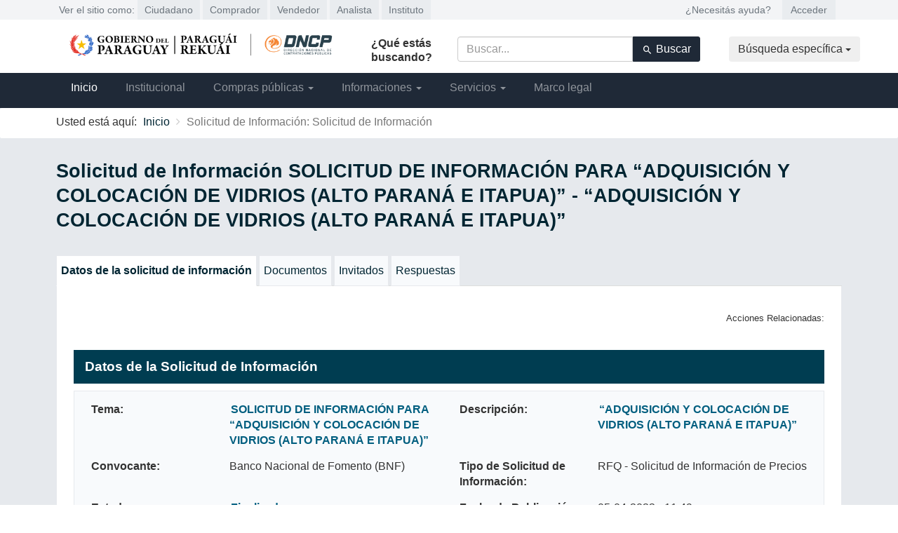

--- FILE ---
content_type: text/html; charset=UTF-8
request_url: https://contrataciones.gov.py/solicitud-informacion/rfi/yaZNSG%252BgFRo%253D.html
body_size: 32032
content:
<!DOCTYPE html>
<html lang="es">
<head>
    <meta charset="UTF-8"/>
    <meta http-equiv="X-UA-Compatible" content="IE=edge">
    <meta name="viewport" content="width=device-width, initial-scale=1">
        <title>    Solicitud de Información SOLICITUD DE INFORMACIÓN PARA “ADQUISICIÓN Y COLOCACIÓN DE VIDRIOS (ALTO PARANÁ E ITAPUA)” - “ADQUISICIÓN Y COLOCACIÓN DE VIDRIOS (ALTO PARANÁ E ITAPUA)”
</title>
    <link rel="icon" type="image/x-icon" href="//static.dncp.gov.py/favicon.ico?v26"/>
        
    <link rel="stylesheet" href="//static.dncp.gov.py/assets/portal_cubo/styles/home.min.css?v26"/>

    <style>body { display : none ; }</style>
</head>
<body>
    

            <header>
    <div class="barra-segmento">
        <div class="container">
            <div class="row">
                <div class="segmentos">
                    <ul class="list-inline">
                        <li>Ver el sitio como:</li>
                        <li><a href="/" >Ciudadano</a></li>
                        <li><a href="/comprador" >Comprador</a></li>
                        <li><a href="/vendedor" >Vendedor</a></li>
                        <li><a href="/analista" >Analista</a></li>
                        <li><a href="https://www.dncp.edu.py">Instituto</a></li>
                    </ul>
                </div>
                <div class="acceso" id="acceso">
                    <ul class="list-inline">
                                                <li><a href="/dncp/preguntas-frecuentes">¿Necesitás ayuda?</a></li>
                                                <li><a href="https://www.contrataciones.gov.py/sicp/login.seam">Acceder</a></li>
                                            </ul>
                </div>
            </div>
        </div>
    </div>

    <div class="barra-central">
        <div class="container">
            <div class="row">
                <div class="logo-dncp">
                    <a href="/"><img src="//static.dncp.gov.py/assets/portal_cubo/images/dncp/logos/logo-DNCP-desktop.png?v26" alt="Logo DNCP"></a>
                </div>

                <div class="buscador">
    <div class="row">
        <form method="get" action="/buscador/general.html" class="form-horizontal">

<h6>¿Qué estás buscando?</h6>
<div class="input-group">

    <input type="text" id="filtro" name="filtro" placeholder="Buscar..." required="required" value="" class="form-control" />

    <button type="submit" class="btn btn-default"><i class="material-icons md-search"></i> Buscar</button>
</div>

<input type="hidden" id="page" name="page" /></form>

        <div class="dropdown">
    <button class="dropdown-toggle" type="button" id="dropdownMenuButton1" data-toggle="dropdown" aria-expanded="false">
        Búsqueda específica <span class="caret"></span>
    </button>
    <ul class="dropdown-menu" aria-labelledby="dropdownMenuButton1">
        <li><a href="/buscador/licitaciones.html">Licitaciones</a></li>
        <li><a href="/buscador/proveedores.html">Proveedores</a></li>
        <li><a href="/buscador/contratos.html">Contratos</a></li>
        <li><a href="/buscador/marco-legal.html">Marco legal</a></li>
    </ul>
</div>
    </div>
</div>

            </div>
        </div>
    </div>

    <nav class="navbar">
        <div class="container">
            <div class="menu-mobile">
                <div class="col-xs-7">
                    <a href="/"><img src="//static.dncp.gov.py/assets/portal_cubo/images/dncp/logos/logo-DNCP-mobile.png?v26" alt="Logo DNCP" class="img-fluid"></a>
                </div>

                <div class="col-xs-3">
                    <button class="navbar-toggler" type="button" data-toggle="collapse" data-target="#buscador-mobile" aria-controls="buscador-mobile" aria-expanded="false" aria-label="Toggle navigation">
                        <i class="material-icons md-search"></i>
                        <br>
                        BUSCAR
                    </button>
                </div>

                <div class="col-xs-3">
		  <a href="https://www.contrataciones.gov.py/sicp/login.seam">
                    <button class="navbar-toggler" type="button" data-toggle="collapse" data-target="#acceso" aria-controls="acceso" aria-expanded="false" aria-label="Toggle navigation">
                        <i class="material-icons md-perm_identity"></i>
                        <br>
                        ACCESO
                    </button>
		  </a>
                </div>

                <div class="col-xs-3">
                    <button class="navbar-toggler" type="button" data-toggle="collapse" data-target="#navbarPpal" aria-controls="navbarPpal" aria-expanded="false" aria-label="Toggle navigation">
                        <i class="material-icons md-menu"></i>
                        <br>
                        MENÚ
                    </button>
                </div>

                <div class="buscador-mobile collapse" id="buscador-mobile">
    <div class="busqueda">
        <form method="get" action="/buscador/general.html" class="form-horizontal">

<h6>¿Qué estás buscando?</h6>
<div class="input-group">

    <input type="text" id="filtro" name="filtro" placeholder="Buscar..." required="required" value="" class="form-control" />

    <button type="submit"><i class="material-icons md-search"></i> Buscar</button>
</div>

<input type="hidden" id="page" name="page" /></form>

    </div>

    <div class="busqueda-especifica">
        <button class="navbar-toggler w-100" type="button" data-toggle="collapse" data-target="#busquedaEspecificaMobile" aria-expanded="false" aria-controls="busquedaEspecificaMobile">Búsqueda específica</button>
<div class="collapse busqueda-especifica-tipos" id="busquedaEspecificaMobile">
    <ul>
        <li><a href="/buscador/licitaciones.html">Licitaciones</a></li>
        <li><a href="/buscador/proveedores.html">Proveedores</a></li>
        <li><a href="/buscador/contratos.html">Contratos</a></li>
        <li><a href="/buscador/marco-legal.html">Marco legal</a></li>
    </ul>
</div>
    </div>
</div>
            </div>

            <div class="collapse navbar-collapse" id="navbarPpal">
    <ul class="navbar-nav">
        <li class="nav-item">
            <a class="nav-link active" aria-current="page" href="/">Inicio</a>
        </li>

        <li class="nav-item">
                        <a class="nav-link" href="/dncp/institucional/quienes-somos/">Institucional</a>
        </li>

        <li class="nav-item dropdown">
            <a class="nav-link dropdown-toggle" href="#" id="dropdown02" data-toggle="dropdown" aria-expanded="false">Compras públicas <span class="caret"></span></a>
            <div class="dropdown-menu" aria-labelledby="dropdown02">
                <div class="container">
                    <div class="row">

                        <div class="col-md-4">
                            <h5>Licitaciones</h5>
                            <a href="/buscador/licitaciones.html" class="btn">Buscar licitaciones</a>
                            <ul>
                                                                <li><a href="https://tienda.dncp.gov.py" target="_blank">Tienda virtual</a></li>
                                <li><a href="/dncp/subasta-a-la-baja-electronica/que-es-la-subasta-a-la-baja-electronica">Subasta a la baja electrónica</a></li>
                                <li><a href="/buscador/licitaciones-no-reguladas.html?marcas%5B%5D=alianza_publico_privada" target="_blank">Alianzas público privadas</a></li>
                                <li><a href="/buscador/licitaciones-no-reguladas.html">Licitaciones no reguladas por la ley 7021/2022</a></li>
                                <li><a href="/buscador/intenciones-de-excepcion.html">Intenciones de excepción con difusión posterior</a></li>
                                <li><a href="/buscador/manifestacion-de-interes.html">Manifestación de Interés de Compra</a></li>
                            </ul>
                        </div>

                        <div class="col-md-4">
                            <h5>Contratos</h5>
                            <a href="/buscador/contratos.html" class="btn">Buscar contratos</a>
                            <ul>
                                <li><a href="/buscador/contratos-verificados.html">Informes de verificación de contratos</a></li>
                                <li><a href="/dncp/registro-de-terminaciones-contractuales/registro-de-terminaciones-contractuales/">Registro de Terminaciones Contractuales</a></li>
                            </ul>
                        </div>


                        <div class="col-md-4">
                            <h5>Pagos</h5>
                            <a href="/buscador/pagos-a-proveedores.html" class="btn">Buscar pagos</a>
                            <ul>
                                                                <li><a href="https://www.mef.gov.py/es/consulta-ciudadana/calendario-de-pagos/pago-a-proveedores" target="_blank">Calendario de pagos del Ministerio de Economía</a></li>
                            </ul>
                        </div>

                        <div class="col-md-4">
                            <h5>Compradores y vendedores</h5>
                            <a href="/buscador/proveedores.html" class="btn">Buscar proveedores</a>
                            <ul>
                                                                <li><a href="/dncp/registro-de-proveedores-del-estado/registro-de-proveedores-del-estado/">Registro de Proveedores del Estado</a></li>
                                <li><a href="/dncp/mipymes/mipymes">Oportunidades para Mipymes</a></li>
                                <li><a href="/dncp/registro-de-compradores/registro-de-compradores/">Registro de Compradores</a></li>
                                <li><a href="/buscador/sanciones.html">Sanciones a proveedores</a></li>
                                <li><a href="/convocantes.html">Entidades públicas compradoras</a></li>
                                <li><a href="/buscador/audiencias.html">Audiencias públicas</a></li>
                                <li><a href="/buscador/solicitudes-informacion.html">Solicitud de información</a></li>
                                <li><a href="https://www.contrataciones.gov.py/datos/visualizaciones/calendario_llamados/index.html" target="_blank">Calendario de entrega de ofertas</a></li>
                            </ul>
                        </div>
                    </div>
                </div>
            </div>
        </li>

        <li class="nav-item dropdown">
                        <a class="nav-link dropdown-toggle" href="#" id="dropdown03" data-toggle="dropdown" aria-expanded="false">Informaciones <span class="caret"></span></a>
                <div class="dropdown-menu" aria-labelledby="dropdown03">
                    <ul>
                        <li><a class="dropdown-item" href="/datos/">Datos abiertos</a></li>
                        <li><a class="dropdown-item" href="/dncp/tyc/transparencia-y-anticorrupcion/">Transparencia y Anticorrupción</a></li>
                        <li><a class="dropdown-item" href="/dncp/reporte-de-ejecucion-contractual">Reporte de ejecución de contratos</a></li>
                        <li><a class="dropdown-item" href="/dncp/catalogo-de-bienes-y-servicios/catalogo-de-bienes-y-servicios/">Catálogo de bienes y servicios</a></li>
                        <li><a class="dropdown-item" href="/informes/precios-productos-servicios-adjudicados.html">Historial de precios adjudicados</a></li>
                        <li><a class="dropdown-item" href="/consulta-expediente.html">Seguimiento de expedientes</a></li>
                        <li><a class="dropdown-item" href="/dncp/sie">Sistema de Información Estratégica (SIE)</a></li>
                        <li><a class="dropdown-item" href="/dncp/compras-publicas-sostenibles/plan-de-accion-compras-publicas-sostenibles">Compras Públicas Sostenibles (CPS)</a></li>
                        <li><a class="dropdown-item" href="/dncp/compra-publica-de-innovacion/cpi">Compra Pública de Innovación</a></li>
                        <li><a class="dropdown-item" href="https://revista.dncp.edu.py/rcp">Revista de compras públicas</a></li>
                        <li><a class="dropdown-item" href="/dncp/otros-portales-de-interes">Otros portales de interés</a></li>
                        <li><a class="dropdown-item" href="/dncp/covid-19/acciones-ante-el-covid-19">Informes sobre COVID-19</a></li>
                        <li><a class="dropdown-item" href="/dncp/ley-7021/ley-7021-de-suministro-y-contrataciones-publicas">Ley 7021/2022</a></li>
                        <li><a class="dropdown-item" href="/dncp/evaluacion-para-acreditacion-de-compradores-publicos/acreditacion-de-compradores-publicos">Acreditación para compradores públicos</a></li>
                        <li><a class="dropdown-item" href="/dncp/verificaciones/sistema-de-seguimiento-de-contratos">Verificación de contratos</a></li>
                    </ul>
                </div>
        </li>

        <li class="nav-item dropdown">
            <a class="nav-link dropdown-toggle" href="#" id="dropdown04" data-toggle="dropdown" aria-expanded="false">Servicios <span class="caret"></span></a>
            <div class="dropdown-menu" aria-labelledby="dropdown04">
                <ul>
                                        <li><a class="dropdown-item" href="https://www.dncp.edu.py">Instituto Técnico Superior (ITS)</a></li>
                    <li><a class="dropdown-item" href="/dncp/guias-online">Guías online</a></li>
                    <li><a class="dropdown-item" href="/dncp/preguntas-frecuentes">Preguntas frecuentes</a></li>
                    <li><a class="dropdown-item" href="https://www.contrataciones.gov.py/denuncia/default.do">Denuncias</a></li>
                    <li><a class="dropdown-item" href="/dncp/tramites-juridicos-electronicos/sistema-de-tramites-juridicos-electronicos">Trámites jurídicos electrónicos</a></li>
                    <li><a class="dropdown-item" href="/reclamo.html">Reclamos y quejas</a></li>
                    <li><a class="dropdown-item" href="/stje-cliente/public/avenimientos/escrito_de_avenimiento_edit.html">Avenimientos</a></li>
                </ul>
            </div>
        </li>

        <li class="nav-item">
            <a class="nav-link" href="/buscador/marco-legal.html">Marco legal</a>
        </li>
    </ul>
</div>
        </div>
    </nav>
</header>


                    
    <link rel="stylesheet" href="//static.dncp.gov.py/assets/portal_cubo/styles/sicp.min.css?v26"/>

            <div class="body-contenedor">
                <div class="container-fluid breadcrumb hidden-xs">
                    <div class="container">
                        
    <ol class="breadcrumb navbar-left" itemscope itemtype="http://data-vocabulary.org/Breadcrumb">
        <li>Usted está aquí:</li>
                    <li itemprop="child">
                                <a href="/" itemprop="url">
                                        <span itemprop="title">Inicio</span>
                    </a>            </li>
                    <li class="active" itemprop="child">
                                    <span itemprop="title">Solicitud de Información: Solicitud de Información</span>
                                </li>
            </ol>


                    </div>
                </div>


                <div class="container">
                                        <div class="page-header clearfix">
                        <h1>    Solicitud de Información SOLICITUD DE INFORMACIÓN PARA “ADQUISICIÓN Y COLOCACIÓN DE VIDRIOS (ALTO PARANÁ E ITAPUA)” - “ADQUISICIÓN Y COLOCACIÓN DE VIDRIOS (ALTO PARANÁ E ITAPUA)”
</h1>
                        <div class="logo-right">
                            
                        </div>
                    </div>

                    

    

    

    

    

                                            <ul class="nav nav-tabs ajax-tabs" role="tablist">

        
    <li role="presentation" class="active">
        <a href="" data-target="#datos_solicitud_informacion" aria-controls="home" role="tab" data-toggle="tab"
           data-loaded="true">Datos de la solicitud de información</a>
    </li>



        
            
                
    <li role="presentation">
        <a href="/solicitud-informacion/rfi/yaZNSG%252BgFRo%253D/documentos.html" data-target="#documentos" aria-controls="profile" role="tab" data-toggle="tab">
                        Documentos
        </a>
    </li>



        
            
            
        
            
    <li role="presentation">
        <a href="/solicitud-informacion/rfi/yaZNSG%252BgFRo%253D/invitados.html" data-target="#invitados" aria-controls="profile" role="tab" data-toggle="tab">
                        Invitados
        </a>
    </li>


        
            
            
        
            
    <li role="presentation">
        <a href="/solicitud-informacion/rfi/yaZNSG%252BgFRo%253D/respuestas.html" data-target="#respuestas" aria-controls="profile" role="tab" data-toggle="tab">
                        Respuestas
        </a>
    </li>



    </ul>


                    <div id="content">
                        
    <div class="tab-content">

        
    <div role="tabpanel" class="tab-pane fade in active" id="datos_solicitud_informacion">
        
<div class="top-form-block resumen">
    <div class="row">
        <div class="col-sm-16">
            <ul class="list-inline acciones-relacionadas">
                <li>Acciones Relacionadas:</li>
                                        </ul>
        </div>
    </div>
</div>

    <h2>Datos de la Solicitud de Información</h2>





<section class="info-panel" >

    
    <div class="info-panel-body">
        <div class="info-panel-body-inner clearfix">
            
        
            <div class="row definition-list">
                            <div class="col-sm-8 col-md-3 info-label helpless">
                                            Tema
                                    </div>
                <div class="col-sm-8 col-md-5"><em>SOLICITUD DE INFORMACIÓN PARA “ADQUISICIÓN Y COLOCACIÓN DE VIDRIOS (ALTO PARANÁ E ITAPUA)”</em></div>
            
                            <div class="col-sm-8 col-md-3 info-label helpless">
                                            Descripción
                                    </div>
                <div class="col-sm-8 col-md-5"><em>“ADQUISICIÓN Y COLOCACIÓN DE VIDRIOS (ALTO PARANÁ E ITAPUA)”</em></div>
            
        </div>
    

        
            <div class="row definition-list">
                            <div class="col-sm-8 col-md-3 info-label helpless">
                                            Convocante
                                    </div>
                <div class="col-sm-8 col-md-5">Banco Nacional de Fomento (BNF)</div>
            
                            <div class="col-sm-8 col-md-3 info-label helpless">
                                            Tipo de Solicitud de Información
                                    </div>
                <div class="col-sm-8 col-md-5">RFQ - Solicitud de Información de Precios</div>
            
        </div>
    

        
        
            <div class="row definition-list">
                            <div class="col-sm-8 col-md-3 info-label helpless">
                                            Estado
                                    </div>
                <div class="col-sm-8 col-md-5"><em>Finalizado</em></div>
            
                            <div class="col-sm-8 col-md-3 info-label helpless">
                                            Fecha de Publicación
                                    </div>
                <div class="col-sm-8 col-md-5">05-04-2023 - 11:49</div>
            
        </div>
    

            </div>
    </div>

</section>




<section class="info-panel" >

            <header>
                <h2>Plazos</h2>

            <div class="pull-right info-icon">
                            </div>
        </header>
    
    <div class="info-panel-body">
        <div class="info-panel-body-inner clearfix">
                    
            <div class="row definition-list">
                            <div class="col-sm-8 col-md-3 info-label helpless">
                                            Fecha Límite de Respuestas
                                    </div>
                <div class="col-sm-8 col-md-5">                <em>viernes, 14 de abril de 2023 - 12:00</em>
                            </div>
            
                            <div class="col-sm-8 col-md-3 helpless">
                                            
                                    </div>
                <div class="col-sm-8 col-md-5"></div>
            
        </div>
    

            </div>
    </div>

</section>






<section class="info-panel" >

            <header>
                <h2>Datos de Contacto</h2>

            <div class="pull-right info-icon">
                            </div>
        </header>
    
    <div class="info-panel-body">
        <div class="info-panel-body-inner clearfix">
            
        
    
        
        <div class="row definition-list">

            <div class="col-sm-4 info-label helpless">
                                    Nombre
                            </div>
            <div class="col-sm-12">CYNTHIA SOLEDAD MONGELOS DAVID</div>

        </div>
    
        
    
        
        <div class="row definition-list">

            <div class="col-sm-4 info-label helpless">
                                    Cargo
                            </div>
            <div class="col-sm-12">JEFA DIVISIÓN ESPECIFICACIONES TÉCNICAS Y PRECIOS</div>

        </div>
    
        
    
        
        <div class="row definition-list">

            <div class="col-sm-4 info-label helpless">
                                    Teléfono
                            </div>
            <div class="col-sm-12">0214191463 / 0214191896 / 0214191895</div>

        </div>
    
        
    
        
        <div class="row definition-list">

            <div class="col-sm-4 info-label helpless">
                                    Correo Electrónico
                            </div>
            <div class="col-sm-12">&#103;&#100;&#111;&#99;&#101;&#101;&#116;&#116;&#112;&#114;&#101;&#99;&#105;&#111;&#115;&#64;&#98;&#110;&#102;&#46;&#103;&#111;&#118;&#46;&#112;&#121;</div>

        </div>
    
            </div>
    </div>

</section>


<div class="share-buttons">
    <strong>Compartir en redes sociales:</strong>
    <a class="btn btn-default facebook" href="http://www.facebook.com/sharer/sharer.php?u=http://contrataciones.gov.py/solicitud-informacion/rfi/yaZNSG%252BgFRo%253D.html"
       onclick="javascript:window.open(this.href,'', 'menubar=no,toolbar=no,resizable=yes,scrollbars=yes,height=600,width=600');return false;"><i
                class="fa fa-facebook-official"></i> <span class="hidden-xs">Facebook</span></a>
    <a class="btn btn-default twitter" href="http://twitter.com/share?url=http://contrataciones.gov.py/solicitud-informacion/rfi/yaZNSG%252BgFRo%253D.html"
       onclick="javascript:window.open(this.href,'', 'menubar=no,toolbar=no,resizable=yes,scrollbars=yes,height=600,width=600');return false;"><i
                class="fa fa-twitter-square"></i> <span class="hidden-xs">Twitter</span></a>
</div>

    </div>



        
    <div role="tabpanel" class="tab-pane fade" id="documentos"></div>



        
    <div role="tabpanel" class="tab-pane fade" id="invitados"></div>


        
    <div role="tabpanel" class="tab-pane fade" id="respuestas"></div>



    </div>

                    </div>
                </div>

            </div>
        


                    <footer>
    <div class="footer-top">
        <div class="container">
            <div class="row">
                <div class="col-md-13">
                    <p>Realizá consultas o solicita soporte técnico a través de la Mesa de Ayuda</p>
                </div>
                <div class="col-md-3">
                    <a href="/dncp/mesa-de-ayuda/" id="mesa-entrada-btn" class="btn">Ver más</a>
                </div>
            </div>
        </div>
    </div>

    <div class="footer-bottom">
        <div class="container">
            <div class="row">
                <div class="col-md-8">
                    <p>Dirección Nacional de Contrataciones Públicas<br>
                        EE.UU. 961 c/ Tte. Fariña - Asunción, Paraguay</p>
                    <p><i class="material-icons md-phone md-18"></i> (+595) 21 415 4000<br>
                        Lunes a Viernes 07:30 - 15:00 hs.</p>
                    <p><img src="//static.dncp.gov.py/assets/portal_cubo/images/dncp/logos/logo-institucional-footer.png?v26" width="242" alt=""></p>
                </div>

                <div class="col-md-8">
                    <h5>Información</h5>
                    <div class="row">
                        <div class="lista-footer">
                            <ul>
                                                                <li><a href="/dncp/institucional/quienes-somos">Quiénes somos</a></li>
                                <li><a href="/dncp/preguntas-frecuentes">Preguntas frecuentes</a></li>
                                <li><a href="/dncp//institucional/transparencia-informativa/pagos-mensuales">Transparencia</a></li>
                                <li><a href="/dncp/terminos-y-condiciones-de-uso">Condiciones de uso</a></li>
                            </ul>
                        </div>

                        <div class="lista-footer">
                            <ul>
                                                                <li><a href="https://www.contrataciones.gov.py/denuncia/default.do">Denuncias</a></li>
                                <li><a href="https://www.dncp.edu.py/capvirtual">Capacitaciones</a></li>
                                <li><a href="/datos/">Datos abiertos</a></li>
                                <li><a href="/dncp/sie">SIE</a></li>
                                <li><a href="/buscador/licitaciones.html">Buscador de licitaciones</a></li>
                            </ul>
                        </div>
                    </div>

                    <ul class="redes-sociales">
                        <li><a href="https://www.facebook.com/pages/Direcci%C3%B3n-Nacional-de-Contrataciones-P%C3%BAblicas/630989616932824?hc_location=timeline"><img src="//static.dncp.gov.py/assets/portal_cubo/images/dncp/logos/icon-facebook.png?v26" alt=""></a></li>
                        <li><a href="https://twitter.com/dncp_py"><img src="//static.dncp.gov.py/assets/portal_cubo/images/dncp/logos/icon-twitter.png?v26" alt=""></a></li>
                        <li><a href="http://www.youtube.com/channel/UCQiRPlLquTEDqpzzUpV6PVg"><img src="//static.dncp.gov.py/assets/portal_cubo/images/dncp/logos/icon-youtube.png?v26" alt=""></a></li>
                        <li><a href="https://www.instagram.com/contratacionesparaguay"><img src="//static.dncp.gov.py/assets/portal_cubo/images/dncp/logos/icon-instagram2.png?v26" alt=""></a></li>
                        <li><a href="/rss.html"><img src="//static.dncp.gov.py/assets/portal_cubo/images/dncp/logos/icon-rss.png?v26" alt=""></a></li>
                    </ul>
                </div>
            </div>
        </div>
    </div>
</footer>
        

    <div id="alert" class="modal fade" role="dialog" aria-hidden="true" tabindex="-1">
    <div class="modal-dialog modal-sm">
        <div class="modal-content">
            <div class="modal-header">
                <button type="button" class="close" data-dismiss="modal" aria-label="Close"><span
                            aria-hidden="true">&times;</span></button>
                <h4 class="modal-title"></h4>
            </div>
            <div class="modal-body">

            </div>
            <div class="modal-footer">
                <button type="button" class="btn btn-primary" data-dismiss="modal">Cerrar</button>
            </div>
        </div>
    </div>
</div>

<div id="modal" class="modal fade" tabindex="-1" role="dialog" aria-hidden="true">
    <div class="modal-dialog">
        <div class="modal-content">

            <div class="modal-header">
                <button type="button" class="close" data-dismiss="modal" aria-label="Close"><span aria-hidden="true">&times;</span></button>
                <h4 class="modal-title" id="title"></h4>
            </div>
            <div class="modal-body">
                <div id="content" class="modal-morecontent fixed-height">

                </div>
            </div>
        </div>
    </div>
</div>

<div id="modal-grafico-licitacion" class="modal fade" tabindex="-1" role="dialog" aria-hidden="true">
    <div class="modal-dialog">
        <div class="modal-content">

            <div class="modal-header">
                <button type="button" class="close" data-dismiss="modal" aria-label="Close"><span aria-hidden="true">&times;</span></button>
            </div>
            <div class="modal-body">
                <iframe></iframe>
            </div>
        </div>
    </div>
</div>


        
    <script src="//static.dncp.gov.py/assets/portal_cubo/scripts/sicp.min.js?v26"></script>

    
    <!-- Begin Google Analytics Code -->
    <!-- Google tag (gtag.js) -->
    <script async src="https://www.googletagmanager.com/gtag/js?id=G-NSVNNS7HB7"></script>
    <script>
        window.dataLayer = window.dataLayer || [];
        function gtag(){dataLayer.push(arguments);}
        gtag('js', new Date());

        gtag('config', 'G-NSVNNS7HB7');
    </script>
    <!-- End Google Analytics Code -->

    <!-- Meta Pixel Code -->
    <script>
        !function(f,b,e,v,n,t,s)
        {if(f.fbq)return;n=f.fbq=function(){n.callMethod?
            n.callMethod.apply(n,arguments):n.queue.push(arguments)};
            if(!f._fbq)f._fbq=n;n.push=n;n.loaded=!0;n.version='2.0';
            n.queue=[];t=b.createElement(e);t.async=!0;
            t.src=v;s=b.getElementsByTagName(e)[0];
            s.parentNode.insertBefore(t,s)}(window, document,'script',
            'https://connect.facebook.net/en_US/fbevents.js');
        fbq('init', '584818913162797');
        fbq('track', 'PageView');
    </script>
    <noscript><img height="1" width="1" style="display:none"
                   src="https://www.facebook.com/tr?id=584818913162797&ev=PageView&noscript=1"
        /></noscript>
    <!-- End Meta Pixel Code -->

        <script>
        ;(function (d, s, c) {
            var j = d.createElement(s),
                t = d.getElementsByTagName(s)[0]

            j.src = 'https://static.dncp.gov.py/vendors/elastic-apm-rum.umd.min.js'
            j.onload = function () {
                elasticApm.init(c)
            }
            t.parentNode.insertBefore(j, t)
        })(document, 'script', {
            serviceName: 'sicp-frontend-prod',
            environment: 'produccion',
            serverUrl: 'https://apm.dncp.gov.py'
        })
    </script>
    <script>
        if ( self == top ) {
            document.getElementsByTagName('body')[0].style.display='block';
        }else {
            top.location = self.location;
        }
    </script>
    <script>
    (function(d,t) {
        var BASE_URL="https://asistencia.dncp.gov.py";
        var g=d.createElement(t),s=d.getElementsByTagName(t)[0];
        g.src=BASE_URL+"/packs/js/sdk.js";
        g.defer = true;
        g.async = true;
        s.parentNode.insertBefore(g,s);
        g.onload=function(){
        window.chatwootSDK.run({
            websiteToken: '2Cf2LVFSVP1padEd5Kw8E6Gq',
            baseUrl: BASE_URL
        })
        }
    })(document,"script");
    </script>
</body>
</html>
